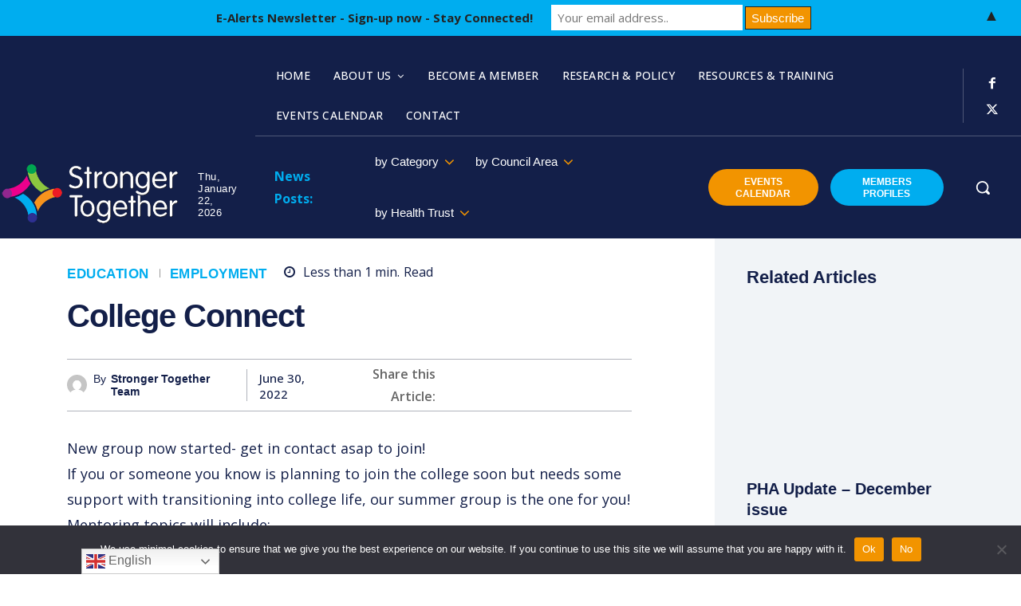

--- FILE ---
content_type: text/javascript
request_url: https://events.timely.fun/embed.js
body_size: 5218
content:
!function(){"use strict";function e(e,t,i,o){var n=document.createElement("div");n.innerHTML=e,i&&o&&(n.classList.add(i),n.id="timely-custom-display-section-"+o),t?t.parentNode.insertBefore(n,t):document.body.appendChild(n)}function t(t){if(document.getElementsByTagName("head").length){var i=document.createElement("style");i.type="text/css",i.styleSheet?i.styleSheet.cssText=t:i.appendChild(document.createTextNode(t)),document.head.appendChild(i)}else e("<style>"+t+"</style>",l)}function i(e){document.getElementById("timely-custom-display-section-timely-iframe-container-"+e)&&document.getElementById("timely-custom-display-section-timely-iframe-container-"+e).classList.add("timely-custom-display-visible")}function o(e,t){for(var i in t)location.hash.match(t[i])&&e.match(t[i])&&(e=e.replace(t[i],""));return e}function n(e){var t="",i={};for(var o in k)i[o]=location.hash.match(k[o]);for(var o in i)location.hash.match(k[o])&&e.match(k[o])&&(e=e.replace(k[o],"")),i[o]&&i[o].length&&(t+="&"+i[o][0]);return e+t}function a(e){return-1===e.indexOf(".time.ly")&&-1===e.indexOf(".timely.fun")&&-1===e.indexOf("localhost")}if(!function(){if(!document.getElementsByTagName("body").length){var e=document.createElement("div"),t=document.createElement("body");return document.body=t,e.innerHTML="Please ensure to place the embed script inside an html body tag",document.body.appendChild(e),!0}return!1}()){var l=document.querySelector("#timely_script");if(l){var r=l.getAttribute("data-src"),s=new URL(location.href),m=new URL(r),p=l.getAttribute("data-fes"),d=l.getAttribute("data-access-token"),c=document.querySelectorAll('iframe[id^="timely-iframe-embed-"]').length;l.id="timely-iframe-embed-"+c.toString();var u=(r+=(r.indexOf("?")>-1?"&":"?")+"timely_id="+l.id).includes("/membership")?"-membership":r.includes("/space-schedule")||r.includes("/space-gallery")||r.includes("/space-daily")?"-space":"-event",y=l.id+u+"-popup",w=r+u+"-popup",f=s.searchParams.get("requestToken");f&&/[a-z0-9]+/gm.test(f)&&(r+=(r.indexOf("?")>-1?"&":"?")+"requestToken="+f,w+=(w.indexOf("?")>-1?"&":"?")+"requestToken="+f,s.searchParams.delete("requestToken"),top.window.history.replaceState(null,null,s.href));var h=0,g=s.searchParams.get("state");g&&/[a-z0-9]+/gm.test(g)&&(r+=(r.indexOf("?")>-1?"&":"?")+"state="+g,w+=(w.indexOf("?")>-1?"&":"?")+"state="+g,s.searchParams.delete("state"),top.window.history.replaceState(null,null,s.href));if(d&&/^([a-zA-Z0-9_=]+)\.([a-zA-Z0-9_=]+)\.([a-zA-Z0-9_\-\+\/=]*)/gm.test(d)&&(r+=(r.indexOf("?")>-1?"&":"?")+"access_token="+d,w+=(w.indexOf("?")>-1?"&":"?")+"access_token="+d,s.searchParams.delete("access_token"),top.window.history.replaceState(null,null,s.href)),p)e('<button type="button" class="timely-embedded-fes-btn" onclick="window.timelyOpenFesPopup(\''+r+"', '"+y+"' )\">"+p+"</button>",l),e('<div id="'+y+'-container"class="timely-iframe-popup-container timely-event-new-tab"onclick="window.timelyClosePopup('+y+');">                            <iframe class="timely-iframe-popup" id="'+y+'" name="'+y+'" title="'+y+'" sandbox="allow-forms allow-modals allow-popups allow-popups-to-escape-sandbox allow-pointer-lock allow-same-origin allow-scripts allow-top-navigation allow-downloads"></iframe>                        </div>',null);else{var v=window.top===window.self,b=l.id,F="timely-frame"+(r.indexOf("slider")>-1?" timely-slider":"")+(r.indexOf("carousel")>-1?" timely-carousel":""),S="",x=l.getAttribute("data-max-height"),O=l.getAttribute("data-width");(x>0||O)&&(S+='style="',x>0&&(S+="max-height:"+x+"px;"),O&&(S+="width:"+O+";"),S+='"');var k={startDate:/start_date=(\d\d\d\d-\d\d-\d\d)/,endDate:/end_date=(\d\d\d\d-\d\d-\d\d)/,categories:/categories=((\d+),?)+/,tags:/tags=((\d+),?)+/,venues:/venues=((\d+),?)+/,organizers:/organizers=((\d+),?)+/,filterGroups:/filter_groups=((\d+),?)+/,filterGroupsByIds:/filter_groups_?\d+?=((\d+),?)+/,ids:/ids=((\d+-\d+),?)+/,lang:/lang=([a-z]{2}-[A-Z]{2}$)/,requestToken:/requestToken=([a-z0-9-_]+)/,state:/state=([a-z0-9]+)/};if(r=o(r,k),w=o(w,k),r=n(r),w=n(w),s.href.indexOf("?requestToken=")>-1){var L=s.href.split("?requestToken=");top.window.history.replaceState(null,null,L[0])}else if(s.href.indexOf("&requestToken=")>-1){L=s.href.split("&requestToken=");top.window.history.replaceState(null,null,L[0])}e('<button id="timely-iframe-container-'+b+'" class="timely-button-focus-init" title=" " type="button" tabindex="-1" style="position: absolute !important; border: transparent !important; background-color: transparent !important; color: transparent !important; opacity: 0 !important; font-size: 1px !important; padding: 0 !important;">Focus Button</button><iframe id="'+b+'" title="'+b+'" name="'+b+'" sandbox="allow-forms allow-modals allow-popups allow-popups-to-escape-sandbox allow-pointer-lock allow-same-origin allow-scripts allow-top-navigation allow-downloads" scrolling="'+(v?"no":"yes")+'" src="'+r+'" class="'+F+'" '+S+"></iframe>",l,"timely-custom-display","timely-iframe-container-"+b),e('<div id="'+y+'-container"class="timely-iframe-popup-container timely-event-new-tab"onclick="window.timelyClosePopup('+y+');">                            <iframe class="timely-iframe-popup" src="'+w+'" id="'+y+'" name="'+y+'" title="'+y+'" sandbox="allow-forms allow-modals allow-popups allow-popups-to-escape-sandbox allow-pointer-lock allow-same-origin allow-scripts allow-top-navigation allow-downloads"></iframe>                        </div>',null)}var P="";P=function(e){return e+="\n.timely-iframe-popup-container { display: none; position: fixed; left: 0; top: 0; width: 100vw; z-index: 100000; text-align: center; overflow-y: auto; -webkit-overflow-y: auto; -webkit-overflow-scrolling: touch; background: rgba(0,0,0,0.5); scrollbar-width: none;}\n",e+="\n.timely-iframe-popup-container::-webkit-scrollbar { display: none;}\n",e+="\n.timely-iframe-popup { width: 100vw !important; height: 100vh; margin: 0px auto; padding: 0px; border: none; overflow-y: hidden;}\n",e+="\n@media screen and (max-width: 768px) {\n.timely-iframe-popup-container { display: none; position: fixed; left: 0; top: 0; width: 100vw; height: 100vh; z-index: 100000; text-align: center; overflow-y: auto; -webkit-overflow-y: auto; -webkit-overflow-scrolling: touch; background: rgba(0,0,0,0.5); scrollbar-width: none;}\n"}(P=function(e){return e+="\n.timely-details-loading-container-wrapper { position: fixed; width: 100vw; height: 100vh; top: 0; left: 0; color: #fff; z-index: 100001; display: flex; flex-flow: column; justify-content: center; align-items: center; background: rgba(0, 0, 0, 0.9);\n.timely-calendar-loading { display: block; width: 100px; height: 100px; border: 10px solid transparent; border-right-color: #73c047; border-bottom-color: #73c047; border-radius: 50%; margin-bottom: 20px; animation: loading 1s linear infinite;}\n}\n",e+="\n@keyframes loading { 0% { transform: rotate(0deg); } 100% { transform: rotate(360deg); }}\n"}(P=function(e){return e+="\n.timely-frame { display: block; position: relative; width: 100%; border: none; margin: 0px auto; transition: none;}\n",e+="\n.timely-button-focus-init:focus {background-color: transparent !important;text-decoration: none !important;outline: none !important;color: transparent !important;opacity: 0 !important;}\n",e+="\n.timely-frame:not(.timely-slider) { height: 400px;}\n",e+="\n.timely-custom-display { opacity: 0; transition: opacity 0.2s ease-out;\n&.timely-custom-display-visible { opacity: 1 !important;}\n}\n"}(P=function(e){return e+="\n.timely-embedded-fes-btn { color: #8089a7; background-color: transparent; padding:5px; font-size: 14px; border-radius: 5px; border: 1px solid #8089a7; display: inline-block; font-family: Sans-serif; width: -webkit-fit-content; width: -moz-fit-content; width: fit-content; text-align: center; text-transform: uppercase; cursor: pointer;}\n"}(P))));var q,U="";if(t(P),function(){var e=location.href.match(/(\?|&)(popup=[1])/),t=location.hash.match(/^#event=(\d+)(?=;instance|$)/)||location.hash.match(/^#event=([a-z0-9-_]+)/),i=document.querySelector("#timely-unique-loading-wrapper");if(t&&!e&&!i){var o=document.createElement("div");o.id="timely-unique-loading-wrapper",o.classList.add("timely-details-loading-container-wrapper"),o.innerHTML='<span class="timely-calendar-loading"></span><span>Loading Event...</span>',document.body.appendChild(o)}}(),window.addEventListener("popstate",(function(){if(document.querySelector("#"+l.id+"-event-popup-container")){var e=document.querySelector("#"+l.id+"-event-popup-container").style.display,t=location.hash.match(/^#event=(\d+)(?=;instance|$)/),i=location.hash.match(/^#event=([a-z0-9-_]+)/);if(t||i)"none"===e&&(document.querySelector("#"+l.id+"-event-popup-container").style.display="block",document.body.style.overflow="hidden");else if("block"===e){document.querySelector("#"+l.id+"-event-popup-container").style.display="none",window.restoreUrlState();var o=document.querySelector("#defaultOverflow").classList.toString();document.body.style.overflow=o}}})),window.addEventListener("message",(function(o){if(n=o,s.origin==n.origin||m.origin==n.origin){var n,a=JSON.parse(JSON.stringify(o.data)),r=document.querySelector(".timely-frame:not(.timely-slider)");if(!a.monthLoaded||!document.getElementById(a.timelyFrame)||a.timelyFrame.includes("-space-popup")||a.timelyFrame.includes("-event-popup")||a.timelyFrame.includes("-membership-popup")||i(a.timelyFrame),!a.height||!document.getElementById(a.timelyFrame)||a.timelyFrame.includes("-space-popup")||a.timelyFrame.includes("-event-popup")||a.timelyFrame.includes("-membership-popup")||(document.getElementById(a.timelyFrame).style.height="calc("+a.height+")",i(a.timelyFrame)),a.timelyFrame&&window.frames[a.timelyFrame])try{window.frames[a.timelyFrame].postMessage({topWindow:location.href},"*")}catch(e){}if(a.timelyOpenFesData&&a.timelyFesData&&window.frames[a.timelyFrame]&&window.frames[a.timelyFrame].postMessage({timelyOpenFesForm:!0,timelyFesDataToForm:a.timelyFesData},"*"),a.timelyRequestLogin&&window.frames[a.timelyFrame]&&(a.timelySpaceId?window.frames[a.timelyFrame].postMessage({timelyOpenSignIn:!0,timelySpaceId:a.timelySpaceId},"*"):a.timelyMembershipId?window.frames[a.timelyFrame].postMessage({timelyOpenSignIn:!0,timelyMembershipId:a.timelyMembershipId},"*"):a.timelyOpenEventAfterLogin?window.frames[a.timelyFrame].postMessage({timelyOpenSignIn:!0,timelyOpenEventAfterLogin:a.timelyOpenEventAfterLogin,timelyCallbackToEvent:a.timelyCallbackToEvent},"*"):window.frames[a.timelyFrame].postMessage({timelyOpenSignIn:!0},"*")),a.timelyBroadcastCheckLoggedUser&&(a.timelyFrame!==l.id&&(p||window.frames[l.id].postMessage({timelyLoggedUserData:a.timelyLoggedUserData,timelyAuthTokenData:a.timelyAuthTokenData},"*")),window.frames[y].postMessage({timelyLoggedUserData:a.timelyLoggedUserData,timelyAuthTokenData:a.timelyAuthTokenData},"*")),a.timelyBroadcastLogoutUser&&(a.timelyFrame!==l.id&&(p||window.frames[l.id].postMessage({timelyBroadcastLogoutUser:1},"*")),window.frames[y].postMessage({timelyBroadcastLogoutUser:1},"*")),a.timelyScrollToTop&&window.frames[a.timelyFrame]&&b===a.timelyFrame){var c=document.getElementById("timely-iframe-container-"+b);c&&setTimeout((function(){window.scrollTo({top:c.getBoundingClientRect().top+(window.pageYOffset||document.documentElement.scrollTop),behavior:"smooth"})}),a.timelyScrollToTop)}if(a.timelyFrame&&window.frames[a.timelyFrame+"-event-popup"]&&window.frames[a.timelyFrame+"-event-popup"].postMessage({topWindow:location.href},"*"),a.timelyFrame&&window.frames[a.timelyFrame+"-space-popup"]&&window.frames[a.timelyFrame+"-space-popup"].postMessage({topWindow:location.href},"*"),a.timelyFrame&&window.frames[a.timelyFrame+"-membership-popup"]&&window.frames[a.timelyFrame+"-membership-popup"].postMessage({topWindow:location.href},"*"),a.urlUpdates&&1==document.getElementsByClassName("timely-script").length&&window.history.pushState({},"",window.location.pathname+"#"+unescape(a.urlUpdates)),""===a.urlUpdates&&history.pushState("",document.title,window.location.pathname),a.timelyFilters&&r.id&&window.frames[r.id].postMessage({timelyFilters:a.timelyFilters},"*"),a.timelyEventDetailsFilterLinkUrl&&a.timelyEventDetailsFilterLinkQuery&&r.id&&(U=a.timelyEventDetailsFilterLinkUrl,window.restoreUrlState(),window.frames[r.id].postMessage({timelyEventDetailsFilterLinkQuery:a.timelyEventDetailsFilterLinkQuery},"*")),a.timelyLoggedInUserData&&r.id&&window.frames[r.id].postMessage({timelyLoggedInUserData:a.timelyLoggedInUserData},"*"),a.timelySignOut&&r.id&&window.frames[r.id].postMessage({timelySignOut:1},"*"),a.timelyParams&&(U=a.timelyParams),a.timelySpaceDetailsUrl){var w=/^#space=[0-9]+?(\?popup=1)?$/gm.test(a.timelyUrlFragment),f=a.timelySpaceDetailsUrl+(a.timelySpaceDetailsUrl.indexOf("?")>-1?"&":"?")+"timely_id="+a.timelyFrame+"-space-popup";d&&(f+="&access_token="+d),document.querySelector("#"+a.timelyFrame+"-space-popup")&&document.querySelector("#"+a.timelyFrame+"-space-popup").src!==f&&(a.timelySpaceAtFirst?document.querySelector("#spacePopupLoaded")||(e('<div id="spacePopupLoaded"></div>',null),setTimeout((function(){window.frames[a.timelyFrame+"-space-popup"]&&window.frames[a.timelyFrame+"-space-popup"].postMessage({timelyIsSpace:!0,iFrameUrlParam:f},"*")}),1e3)):window.timelyOpenSpacePopup(a.timelyFrame,f),w&&window.history.pushState({},"",location.pathname+unescape(a.timelyUrlFragment)),a.timelyParams&&(U=a.timelyParams))}if(a.timelyMembershipDetailsUrl){w=/^#membership=[0-9]+?(\?popup=1)?$/gm.test(a.timelyUrlFragment),f=a.timelyMembershipDetailsUrl+(a.timelyMembershipDetailsUrl.indexOf("?")>-1?"&":"?")+"timely_id="+a.timelyFrame+"-membership-popup";d&&(f+="&access_token="+d),document.querySelector("#"+a.timelyFrame+"-membership-popup")&&document.querySelector("#"+a.timelyFrame+"-membership-popup").src!==f&&(a.timelyMembershipAtFirst?document.querySelector("#membershipPopupLoaded")||(e('<div id="membershipPopupLoaded"></div>',null),setTimeout((function(){window.frames[a.timelyFrame+"-membership-popup"]&&window.frames[a.timelyFrame+"-membership-popup"].postMessage({timelyIsMembership:!0,iFrameUrlParam:f},"*")}),1e3)):window.timelyOpenMembershipPopup(a.timelyFrame,f),w&&window.history.pushState({},"",location.pathname+unescape(a.timelyUrlFragment)),a.timelyParams&&(U=a.timelyParams))}if(a.timelyEventDetailsUrl){w=/^#event=[a-z0-9-_]+(;instance=[0-9]{14})?(\?popup=1)?(\&lang=[a-z]{2}-[A-Z]{2})?$/gm.test(a.timelyUrlFragment),f=a.timelyEventDetailsUrl+(a.timelyEventDetailsUrl.indexOf("?")>-1?"&":"?")+"timely_id="+a.timelyFrame+u+"-popup";if(d&&(f+="&access_token="+d),T){var h=function(e){return e+"\n.timely-event-new-tab { background-color: #fff !important;}\n"}("");t(h)}var g=document.querySelector("#"+a.timelyFrame+"-event-popup")?"-event":"-space";if(document.querySelector("#"+a.timelyFrame+g+"-popup").src!==f){if("popup"===a.timelyDisplayPreference)window.timelyOpenEventPopup(a.timelyFrame+g,f,a.timelyEventUseSlug);else{if("new_tab"===a.timelyDisplayPreference&&w){if(a.timelyLocale){var v=a.timelyUrlFragment;v+=(v.match(/\?/)?"&":"?")+"lang="+a.timelyLocale,window.open(v,"_blank")}else window.open(a.timelyUrlFragment,"_blank");return}if("same_page"===a.timelyDisplayPreference)return void window.timelyOpenEvent(f,a.timelyFrame)}"timelyDisplayPreference"in a||window.timelyOpenPopupAtFirst(f,a.timelyFrame+g),w&&window.history.pushState({},"",location.pathname+unescape(a.timelyUrlFragment)),a.timelyParams&&(U=a.timelyParams)}}(a.timelyClosePopup||a.timelyCloseSpaceDetails||a.timelyCloseMembershipDetails||a.timelyCloseNewTabContainer)&&(window.timelyClosePopup(a.timelyFrame),setTimeout((function(){var e=window.pageXOffset||document.documentElement.scrollLeft,t=window.pageYOffset||document.documentElement.scrollTop;if(y===a.timelyFrame){var i=document.getElementById("timely-iframe-container-"+b);i&&i.focus()}window.scrollTo(e,t)})),U=""),a.timelyRestoreUrlState&&window.restoreUrlState(),a.timelyShowPopupContainer&&(a.timelyAppReady&&setTimeout((function(){document.querySelector("#timely-unique-loading-wrapper")&&(document.querySelector("#timely-unique-loading-wrapper").style.display="none")}),500),window.showContainer(a.timelyFrame),window.postFocusPopup(a.timelyFrame)),a.timelyFocusPopup&&window.postFocusPopup(a.timelyFrame),a.timelySetLanguage&&window.frames[a.timelyFrame+u+"-popup"]&&window.frames[a.timelyFrame+u+"-popup"].postMessage({timelyChangeLanguage:1,timelyNewLocale:a.timelyLocale},"*")}else console.warn(m.origin+" <--\x3e "+o.origin)}),!1),window.addEventListener("scroll",(function(){if(!q){var e=!1,t=document.querySelectorAll(".timely-frame"),i=[];t.forEach((function(t){t.className.includes("timely-slider")||t.className.includes("timely-carousel")||(e=!0,i.push(t.id))})),e&&(q=setTimeout((function(){(document.documentElement&&document.documentElement.scrollTop||document.body.scrollTop)>document.body.offsetHeight/2-window.innerHeight&&i.forEach((function(e){window.frames[e].postMessage({loadMore:1},"*")})),setTimeout((function(){q=null}),500)}),50))}}),!1),!document.querySelector("#defaultOverflow"))e('<div id="defaultOverflow" class="'+window.getComputedStyle(document.body).getPropertyValue("overflow")+'"></div>',null);window.timelyOpenSpacePopup=function(e,t){window.frames[e+"-space-popup"]&&window.frames[e+"-space-popup"].postMessage({timelyIsSpace:!0,iFrameUrlParam:t},"*")},window.timelyOpenMembershipPopup=function(e,t){window.frames[e+"-membership-popup"]&&window.frames[e+"-membership-popup"].postMessage({timelyIsMembership:!0,iFrameUrlParam:t},"*")},window.timelyOpenEventPopup=function(e,t,i){window.frames[e+"-popup"]&&window.frames[e+"-popup"].postMessage({timelyEventSlugUrl:i,iFrameUrlParam:t},"*")},window.timelyOpenFesPopup=function(e,t){if(window.frames[t]){var i=document.querySelector("#"+t);e=e.replace(/(\?|&)timely_id=([^&]*)/,(function(e,i,o){return i+"timely_id="+t})),i.src=e,window.showContainer(t)}},window.timelyOpenPopupAtFirst=function(t,i){if(window.frames[i+"-popup"]){var o=document.querySelectorAll("div.timely-iframe-popup-container").length,n=new XMLHttpRequest;n.open("GET",t),n.onload=function(){200===n.status?(h++,document.querySelector("#popupLoaded")||(e('<div id="popupLoaded"></div>',null),window.showPopupOnLoad(t,i))):0===h&&1===o?window.showPopupOnLoad(t,i):console.error("Event not found on frame "+i)},n.onerror=function(){console.error("Conection error while executing the request.")},document.querySelector("#requestSent"+i)||(e('<div id="requestSent'+i+'"></div>',null),n.send())}},window.showPopupOnLoad=function(e,t){document.querySelector("#"+t+"-popup").src=e,window.showContainer(t+"-popup")},window.postFocusPopup=function(e){e&&window.frames[e]&&window.frames[e].postMessage({focusPopup:1},"*")},window.showContainer=function(e){e&&window.frames[e]&&(document.querySelector("#"+e+"-container").style.display="block",document.body.style.overflow="hidden")},window.timelyOpenEvent=function(e,t){document.getElementById(t).src=e},window.restoreUrlState=function(){U?window.history.pushState({},"",window.location.pathname+(U?"#"+unescape(U):null)):history.pushState("",document.title,window.location.pathname+window.location.search)},window.timelyClosePopup=function(e){var t=document.querySelector("#"+e+"-container")?"-event":"-space";e=e.replace("-event",t),document.querySelector("#"+e+"-container")&&(document.querySelector("#"+e+"-container").style.display="none"),window.restoreUrlState();var i=document.querySelector("#defaultOverflow").classList.toString();document.body.style.overflow=i};var E=location.hash.match(/^#event=(\d+)(?=;instance|$)/),M=location.hash.match(/^#event=([a-z0-9-_]+)/),T=!1;if(E||M){var D=location.href.match(/(\?|&)(popup=[1])/),A=r.match(/(\?|&)(lang=[a-z]{2}-[A-Z]{2})/),_=location.href.match(/(\?|&)(lang=[a-z]{2}-[A-Z]{2})/),z=m.protocol+"//"+m.host;a(m.host)||(z+="/"+(m.pathname.split("/")[1]||"")),z+="/event/"+(E?E[1]:M[1]);var C=location.hash.match(/;instance=(\d+)/);C&&(z+=(E?"/":"?instance_id=")+C[1]),_?z+=(z.indexOf("?")>-1?"&":"?")+_[2]:A&&(z+=(z.indexOf("?")>-1?"&":"?")+A[2]),D?z+=(z.indexOf("?")>-1?"&":"?")+"popup=1":T=!0;var I=location.hash.match(/requestToken=[a-z0-9-_]+/);I&&I.length>0&&(z+=(z.indexOf("?")>-1?"&":"?")+I[0]),d&&(z+=(z.indexOf("?")>-1?"&":"?")+"access_token="+d),setTimeout((function(){window.postMessage({timelyFrame:l.id,timelyEventDetailsUrl:z},"*")}),500)}var B=location.hash.match(/^#space=(\d+)/);if(B){D=location.href.match(/(\?|&)(popup=[1])/),A=r.match(/(\?|&)(lang=[a-z]{2}-[A-Z]{2})/),_=location.href.match(/(\?|&)(lang=[a-z]{2}-[A-Z]{2})/);var N=m.protocol+"//"+m.host;a(m.host)||(N+="/"+(m.pathname.split("/")[1]||"")),N+="/space/"+B[1],_?N+=(N.indexOf("?")>-1?"&":"?")+_[2]:A&&(N+=(N.indexOf("?")>-1?"&":"?")+A[2]),D&&(N+=(N.indexOf("?")>-1?"&":"?")+"popup=1"),setTimeout((function(){window.postMessage({timelyFrame:l.id,timelySpaceAtFirst:1,timelySpaceDetailsUrl:N},"*")}),1e3)}var Z=location.hash.match(/^#membership=(\d+)/);if(Z){D=location.href.match(/(\?|&)(popup=[1])/),A=r.match(/(\?|&)(lang=[a-z]{2}-[A-Z]{2})/),_=location.href.match(/(\?|&)(lang=[a-z]{2}-[A-Z]{2})/);var R=m.protocol+"//"+m.host;a(m.host)||(R+="/"+(m.pathname.split("/")[1]||"")),R+="/membership/"+Z[1],_?R+=(R.indexOf("?")>-1?"&":"?")+_[2]:A&&(R+=(R.indexOf("?")>-1?"&":"?")+A[2]),D&&(R+=(R.indexOf("?")>-1?"&":"?")+"popup=1"),setTimeout((function(){window.postMessage({timelyFrame:l.id,timelyMembershipAtFirst:1,timelyMembershipDetailsUrl:R},"*")}),1e3)}}}}();